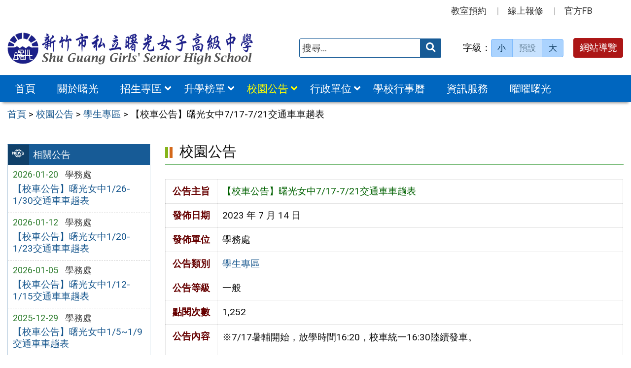

--- FILE ---
content_type: text/html; charset=UTF-8
request_url: https://www.sggs.hc.edu.tw/news/%E3%80%90%E6%A0%A1%E8%BB%8A%E5%85%AC%E5%91%8A%E3%80%91%E6%9B%99%E5%85%89%E5%A5%B3%E4%B8%AD7-17-7-21%E4%BA%A4%E9%80%9A%E8%BB%8A%E8%BB%8A%E8%B6%9F%E8%A1%A8/
body_size: 10030
content:
<!DOCTYPE html>
<html lang="zh-TW">
<head>
    <meta charset="UTF-8">
    <meta name='viewport' content='width=device-width, initial-scale=1, maximum-scale=3, user-scalable=yes' />
		<title>【校車公告】曙光女中7/17-7/21交通車車趟表 | 新竹市私立曙光女子高級中學</title>
    <link href="https://www.sggs.hc.edu.tw/wp-content/themes/sggs/images/logo/favicon.ico" rel="shortcut icon">
    <!--[if lt IE 9]>
    <script src="https://www.sggs.hc.edu.tw/wp-content/themes/sggs/js/html5shiv.min.js"></script>
    <![endif]-->

<meta name='robots' content='max-image-preview:large' />
<link rel='stylesheet' id='classic-theme-styles-css' href='https://www.sggs.hc.edu.tw/wp-includes/css/classic-themes.min.css?ver=1' type='text/css' media='all' />
<style id='global-styles-inline-css' type='text/css'>
body{--wp--preset--color--black: #000000;--wp--preset--color--cyan-bluish-gray: #abb8c3;--wp--preset--color--white: #ffffff;--wp--preset--color--pale-pink: #f78da7;--wp--preset--color--vivid-red: #cf2e2e;--wp--preset--color--luminous-vivid-orange: #ff6900;--wp--preset--color--luminous-vivid-amber: #fcb900;--wp--preset--color--light-green-cyan: #7bdcb5;--wp--preset--color--vivid-green-cyan: #00d084;--wp--preset--color--pale-cyan-blue: #8ed1fc;--wp--preset--color--vivid-cyan-blue: #0693e3;--wp--preset--color--vivid-purple: #9b51e0;--wp--preset--gradient--vivid-cyan-blue-to-vivid-purple: linear-gradient(135deg,rgba(6,147,227,1) 0%,rgb(155,81,224) 100%);--wp--preset--gradient--light-green-cyan-to-vivid-green-cyan: linear-gradient(135deg,rgb(122,220,180) 0%,rgb(0,208,130) 100%);--wp--preset--gradient--luminous-vivid-amber-to-luminous-vivid-orange: linear-gradient(135deg,rgba(252,185,0,1) 0%,rgba(255,105,0,1) 100%);--wp--preset--gradient--luminous-vivid-orange-to-vivid-red: linear-gradient(135deg,rgba(255,105,0,1) 0%,rgb(207,46,46) 100%);--wp--preset--gradient--very-light-gray-to-cyan-bluish-gray: linear-gradient(135deg,rgb(238,238,238) 0%,rgb(169,184,195) 100%);--wp--preset--gradient--cool-to-warm-spectrum: linear-gradient(135deg,rgb(74,234,220) 0%,rgb(151,120,209) 20%,rgb(207,42,186) 40%,rgb(238,44,130) 60%,rgb(251,105,98) 80%,rgb(254,248,76) 100%);--wp--preset--gradient--blush-light-purple: linear-gradient(135deg,rgb(255,206,236) 0%,rgb(152,150,240) 100%);--wp--preset--gradient--blush-bordeaux: linear-gradient(135deg,rgb(254,205,165) 0%,rgb(254,45,45) 50%,rgb(107,0,62) 100%);--wp--preset--gradient--luminous-dusk: linear-gradient(135deg,rgb(255,203,112) 0%,rgb(199,81,192) 50%,rgb(65,88,208) 100%);--wp--preset--gradient--pale-ocean: linear-gradient(135deg,rgb(255,245,203) 0%,rgb(182,227,212) 50%,rgb(51,167,181) 100%);--wp--preset--gradient--electric-grass: linear-gradient(135deg,rgb(202,248,128) 0%,rgb(113,206,126) 100%);--wp--preset--gradient--midnight: linear-gradient(135deg,rgb(2,3,129) 0%,rgb(40,116,252) 100%);--wp--preset--duotone--dark-grayscale: url('#wp-duotone-dark-grayscale');--wp--preset--duotone--grayscale: url('#wp-duotone-grayscale');--wp--preset--duotone--purple-yellow: url('#wp-duotone-purple-yellow');--wp--preset--duotone--blue-red: url('#wp-duotone-blue-red');--wp--preset--duotone--midnight: url('#wp-duotone-midnight');--wp--preset--duotone--magenta-yellow: url('#wp-duotone-magenta-yellow');--wp--preset--duotone--purple-green: url('#wp-duotone-purple-green');--wp--preset--duotone--blue-orange: url('#wp-duotone-blue-orange');--wp--preset--font-size--small: 13px;--wp--preset--font-size--medium: 20px;--wp--preset--font-size--large: 36px;--wp--preset--font-size--x-large: 42px;--wp--preset--spacing--20: 0.44rem;--wp--preset--spacing--30: 0.67rem;--wp--preset--spacing--40: 1rem;--wp--preset--spacing--50: 1.5rem;--wp--preset--spacing--60: 2.25rem;--wp--preset--spacing--70: 3.38rem;--wp--preset--spacing--80: 5.06rem;}:where(.is-layout-flex){gap: 0.5em;}body .is-layout-flow > .alignleft{float: left;margin-inline-start: 0;margin-inline-end: 2em;}body .is-layout-flow > .alignright{float: right;margin-inline-start: 2em;margin-inline-end: 0;}body .is-layout-flow > .aligncenter{margin-left: auto !important;margin-right: auto !important;}body .is-layout-constrained > .alignleft{float: left;margin-inline-start: 0;margin-inline-end: 2em;}body .is-layout-constrained > .alignright{float: right;margin-inline-start: 2em;margin-inline-end: 0;}body .is-layout-constrained > .aligncenter{margin-left: auto !important;margin-right: auto !important;}body .is-layout-constrained > :where(:not(.alignleft):not(.alignright):not(.alignfull)){max-width: var(--wp--style--global--content-size);margin-left: auto !important;margin-right: auto !important;}body .is-layout-constrained > .alignwide{max-width: var(--wp--style--global--wide-size);}body .is-layout-flex{display: flex;}body .is-layout-flex{flex-wrap: wrap;align-items: center;}body .is-layout-flex > *{margin: 0;}:where(.wp-block-columns.is-layout-flex){gap: 2em;}.has-black-color{color: var(--wp--preset--color--black) !important;}.has-cyan-bluish-gray-color{color: var(--wp--preset--color--cyan-bluish-gray) !important;}.has-white-color{color: var(--wp--preset--color--white) !important;}.has-pale-pink-color{color: var(--wp--preset--color--pale-pink) !important;}.has-vivid-red-color{color: var(--wp--preset--color--vivid-red) !important;}.has-luminous-vivid-orange-color{color: var(--wp--preset--color--luminous-vivid-orange) !important;}.has-luminous-vivid-amber-color{color: var(--wp--preset--color--luminous-vivid-amber) !important;}.has-light-green-cyan-color{color: var(--wp--preset--color--light-green-cyan) !important;}.has-vivid-green-cyan-color{color: var(--wp--preset--color--vivid-green-cyan) !important;}.has-pale-cyan-blue-color{color: var(--wp--preset--color--pale-cyan-blue) !important;}.has-vivid-cyan-blue-color{color: var(--wp--preset--color--vivid-cyan-blue) !important;}.has-vivid-purple-color{color: var(--wp--preset--color--vivid-purple) !important;}.has-black-background-color{background-color: var(--wp--preset--color--black) !important;}.has-cyan-bluish-gray-background-color{background-color: var(--wp--preset--color--cyan-bluish-gray) !important;}.has-white-background-color{background-color: var(--wp--preset--color--white) !important;}.has-pale-pink-background-color{background-color: var(--wp--preset--color--pale-pink) !important;}.has-vivid-red-background-color{background-color: var(--wp--preset--color--vivid-red) !important;}.has-luminous-vivid-orange-background-color{background-color: var(--wp--preset--color--luminous-vivid-orange) !important;}.has-luminous-vivid-amber-background-color{background-color: var(--wp--preset--color--luminous-vivid-amber) !important;}.has-light-green-cyan-background-color{background-color: var(--wp--preset--color--light-green-cyan) !important;}.has-vivid-green-cyan-background-color{background-color: var(--wp--preset--color--vivid-green-cyan) !important;}.has-pale-cyan-blue-background-color{background-color: var(--wp--preset--color--pale-cyan-blue) !important;}.has-vivid-cyan-blue-background-color{background-color: var(--wp--preset--color--vivid-cyan-blue) !important;}.has-vivid-purple-background-color{background-color: var(--wp--preset--color--vivid-purple) !important;}.has-black-border-color{border-color: var(--wp--preset--color--black) !important;}.has-cyan-bluish-gray-border-color{border-color: var(--wp--preset--color--cyan-bluish-gray) !important;}.has-white-border-color{border-color: var(--wp--preset--color--white) !important;}.has-pale-pink-border-color{border-color: var(--wp--preset--color--pale-pink) !important;}.has-vivid-red-border-color{border-color: var(--wp--preset--color--vivid-red) !important;}.has-luminous-vivid-orange-border-color{border-color: var(--wp--preset--color--luminous-vivid-orange) !important;}.has-luminous-vivid-amber-border-color{border-color: var(--wp--preset--color--luminous-vivid-amber) !important;}.has-light-green-cyan-border-color{border-color: var(--wp--preset--color--light-green-cyan) !important;}.has-vivid-green-cyan-border-color{border-color: var(--wp--preset--color--vivid-green-cyan) !important;}.has-pale-cyan-blue-border-color{border-color: var(--wp--preset--color--pale-cyan-blue) !important;}.has-vivid-cyan-blue-border-color{border-color: var(--wp--preset--color--vivid-cyan-blue) !important;}.has-vivid-purple-border-color{border-color: var(--wp--preset--color--vivid-purple) !important;}.has-vivid-cyan-blue-to-vivid-purple-gradient-background{background: var(--wp--preset--gradient--vivid-cyan-blue-to-vivid-purple) !important;}.has-light-green-cyan-to-vivid-green-cyan-gradient-background{background: var(--wp--preset--gradient--light-green-cyan-to-vivid-green-cyan) !important;}.has-luminous-vivid-amber-to-luminous-vivid-orange-gradient-background{background: var(--wp--preset--gradient--luminous-vivid-amber-to-luminous-vivid-orange) !important;}.has-luminous-vivid-orange-to-vivid-red-gradient-background{background: var(--wp--preset--gradient--luminous-vivid-orange-to-vivid-red) !important;}.has-very-light-gray-to-cyan-bluish-gray-gradient-background{background: var(--wp--preset--gradient--very-light-gray-to-cyan-bluish-gray) !important;}.has-cool-to-warm-spectrum-gradient-background{background: var(--wp--preset--gradient--cool-to-warm-spectrum) !important;}.has-blush-light-purple-gradient-background{background: var(--wp--preset--gradient--blush-light-purple) !important;}.has-blush-bordeaux-gradient-background{background: var(--wp--preset--gradient--blush-bordeaux) !important;}.has-luminous-dusk-gradient-background{background: var(--wp--preset--gradient--luminous-dusk) !important;}.has-pale-ocean-gradient-background{background: var(--wp--preset--gradient--pale-ocean) !important;}.has-electric-grass-gradient-background{background: var(--wp--preset--gradient--electric-grass) !important;}.has-midnight-gradient-background{background: var(--wp--preset--gradient--midnight) !important;}.has-small-font-size{font-size: var(--wp--preset--font-size--small) !important;}.has-medium-font-size{font-size: var(--wp--preset--font-size--medium) !important;}.has-large-font-size{font-size: var(--wp--preset--font-size--large) !important;}.has-x-large-font-size{font-size: var(--wp--preset--font-size--x-large) !important;}
.wp-block-navigation a:where(:not(.wp-element-button)){color: inherit;}
:where(.wp-block-columns.is-layout-flex){gap: 2em;}
.wp-block-pullquote{font-size: 1.5em;line-height: 1.6;}
</style>
<link rel='stylesheet' id='counter-css' href='https://www.sggs.hc.edu.tw/wp-content/plugins/online-counter/counter.css?ver=6.1.9' type='text/css' media='all' />
<link rel='stylesheet' id='fpfilter-css' href='https://www.sggs.hc.edu.tw/wp-content/plugins/online-related-news/inc/news_filter.css?ver=6.1.9' type='text/css' media='all' />
<link rel='stylesheet' id='orfrontcss-css' href='https://www.sggs.hc.edu.tw/wp-content/plugins/online-repair2/css/repair_front.css?ver=6.1.9' type='text/css' media='all' />
<link rel='stylesheet' id='if-menu-site-css-css' href='https://www.sggs.hc.edu.tw/wp-content/plugins/if-menu/assets/if-menu-site.css?ver=6.1.9' type='text/css' media='all' />
<link rel='stylesheet' id='google-roboto-css' href='https://fonts.googleapis.com/css2?family=Roboto&#038;display=swap&#038;ver=6.1.9' type='text/css' media='all' />
<link rel='stylesheet' id='boostrip-css' href='https://www.sggs.hc.edu.tw/wp-content/themes/sggs/css/boostrap/bootstrap.css?ver=3.3.7' type='text/css' media='all' />
<link rel='stylesheet' id='fa5css-css' href='https://www.sggs.hc.edu.tw/wp-content/themes/sggs/css/FA5/css/all.min.css?ver=5.11.2' type='text/css' media='all' />
<link rel='stylesheet' id='prismcss-css' href='https://www.sggs.hc.edu.tw/wp-content/themes/sggs/js/prism/prism-okaidia.css?ver=1.14.0' type='text/css' media='all' />
<link rel='stylesheet' id='nav-css' href='https://www.sggs.hc.edu.tw/wp-content/themes/sggs/css/nav.css?ver=1.0' type='text/css' media='all' />
<link rel='stylesheet' id='mmenucss-css' href='https://www.sggs.hc.edu.tw/wp-content/themes/sggs/js/menu/jquery.mmenu.all.css?ver=7.0.3' type='text/css' media='all' />
<link rel='stylesheet' id='stacktblcss-css' href='https://www.sggs.hc.edu.tw/wp-content/themes/sggs/js/stacktable/stacktable.css?ver=1.0.0' type='text/css' media='all' />
<link rel='stylesheet' id='fancyboxcss-css' href='https://www.sggs.hc.edu.tw/wp-content/themes/sggs/js/fancybox/jquery.fancybox.min.css?ver=3.2.10' type='text/css' media='all' />
<link rel='stylesheet' id='acctabs_css-css' href='https://www.sggs.hc.edu.tw/wp-content/themes/sggs/js/tabs/jquery-accessible-tabs.css?ver=1.1' type='text/css' media='all' />
<link rel='stylesheet' id='accAccordion_css-css' href='https://www.sggs.hc.edu.tw/wp-content/themes/sggs/js/accordion/jquery.accAccordion.css?ver=1.1' type='text/css' media='all' />
<link rel='stylesheet' id='newsticker-css' href='https://www.sggs.hc.edu.tw/wp-content/themes/sggs/js/ticker/breaking-news-ticker.css?ver=1.1' type='text/css' media='all' />
<link rel='stylesheet' id='animate-css' href='https://www.sggs.hc.edu.tw/wp-content/themes/sggs/js/pagination/animate.css?ver=1.9.0' type='text/css' media='all' />
<link rel='stylesheet' id='slick-css' href='https://www.sggs.hc.edu.tw/wp-content/themes/sggs/js/slick/slick.css?ver=1.9.0' type='text/css' media='all' />
<link rel='stylesheet' id='customcss-css' href='https://www.sggs.hc.edu.tw/wp-content/themes/sggs/css/custom.css?ver=1.0' type='text/css' media='all' />
<link rel='stylesheet' id='main-css' href='https://www.sggs.hc.edu.tw/wp-content/themes/sggs/style.css?ver=1.0' type='text/css' media='all' />
<link rel='stylesheet' id='options-css' href='https://www.sggs.hc.edu.tw/wp-content/themes/sggs/template_option/option.css?ver=1.0' type='text/css' media='all' />
<link rel='stylesheet' id='nv_rwd-css' href='https://www.sggs.hc.edu.tw/wp-content/themes/sggs/css/rwd.css?ver=1.0' type='text/css' media='all' />
<!--n2css--><!--n2js--><script type='text/javascript' src='https://www.sggs.hc.edu.tw/wp-includes/js/jquery/jquery.min.js?ver=3.6.1' id='jquery-core-js'></script>
<script type='text/javascript' src='https://www.sggs.hc.edu.tw/wp-includes/js/jquery/jquery-migrate.min.js?ver=3.3.2' id='jquery-migrate-js'></script>
<script type='text/javascript' id='ajax-login-script-js-extra'>
/* <![CDATA[ */
var ajax_login_object = {"ajaxurl":"https:\/\/www.sggs.hc.edu.tw\/wp-admin\/admin-ajax.php","redirecturl":"https:\/\/www.sggs.hc.edu.tw","loadingmessage":"\u9a57\u8b49\u767b\u5165\u8cc7\u8a0a\u4e2d\uff0c\u8acb\u7a0d\u5019 ..."};
/* ]]> */
</script>
<script type='text/javascript' src='https://www.sggs.hc.edu.tw/wp-content/themes/sggs/js/ajax-login-script.js?ver=6.1.9' id='ajax-login-script-js'></script>
<script type='text/javascript' src='https://www.sggs.hc.edu.tw/wp-content/plugins/online-related-news/inc/news_filter.js?ver=6.1.9' id='fpfilter-js'></script>
<script type='text/javascript' src='https://www.sggs.hc.edu.tw/wp-content/plugins/online-related-news/inc/fancyTable.min.js?ver=6.1.9' id='ftable-js'></script>
<script type='text/javascript' src='https://www.sggs.hc.edu.tw/wp-content/plugins/online-repair2/js/repair_front.js?ver=6.1.9' id='orfrontjs-js'></script>
<script type='text/javascript' src='https://www.sggs.hc.edu.tw/wp-content/themes/sggs/js/form/jquery.validate.min.js?ver=6.1.9' id='validate1-js'></script>
<script type='text/javascript' src='https://www.sggs.hc.edu.tw/wp-content/themes/sggs/js/form/additional-methods.min.js?ver=6.1.9' id='validate3-js'></script>
<script type='text/javascript' src='https://www.sggs.hc.edu.tw/wp-content/themes/sggs/js/form/localization/messages_zh_TW.min.js?ver=6.1.9' id='validate2-js'></script>
<script type='text/javascript' src='https://www.sggs.hc.edu.tw/wp-content/themes/sggs/js/form_validate.js?ver=6.1.9' id='validate4-js'></script>
<script type='text/javascript' src='https://www.sggs.hc.edu.tw/wp-content/themes/sggs/js/prism/prism.js?ver=6.1.9' id='prism-js'></script>
<script type='text/javascript' src='https://www.sggs.hc.edu.tw/wp-content/themes/sggs/js/menu/jquery.mmenu.all.js?ver=6.1.9' id='mmenu-js'></script>
<script type='text/javascript' src='https://www.sggs.hc.edu.tw/wp-content/themes/sggs/js/scrollfix/scrollfix.js?ver=6.1.9' id='scrollfix-js'></script>
<script type='text/javascript' src='https://www.sggs.hc.edu.tw/wp-content/themes/sggs/js/freezetable/freeze-table.min.js?ver=6.1.9' id='fzetable-js'></script>
<script type='text/javascript' src='https://www.sggs.hc.edu.tw/wp-content/themes/sggs/js/stacktable/stacktable.js?ver=6.1.9' id='stacktbl-js'></script>
<script type='text/javascript' src='https://www.sggs.hc.edu.tw/wp-content/themes/sggs/js/jquery.matchHeight-min.js?ver=6.1.9' id='equalheight-js'></script>
<script type='text/javascript' src='https://www.sggs.hc.edu.tw/wp-content/themes/sggs/js/eqh/jquery.magic-height.min.js?ver=6.1.9' id='eqh-js'></script>
<script type='text/javascript' src='https://www.sggs.hc.edu.tw/wp-content/themes/sggs/js/fancybox/jquery.fancybox.min.js?ver=6.1.9' id='fancybox-js'></script>
<script type='text/javascript' src='https://www.sggs.hc.edu.tw/wp-content/themes/sggs/js/tabs/jquery-accessible-tabs.js?ver=6.1.9' id='acctabs-js'></script>
<script type='text/javascript' src='https://www.sggs.hc.edu.tw/wp-content/themes/sggs/js/accordion/jquery.accAccordion.min.js?ver=6.1.9' id='accAccordion-js'></script>
<script type='text/javascript' src='https://www.sggs.hc.edu.tw/wp-content/themes/sggs/js/store.min.js?ver=6.1.9' id='store-js'></script>
<script type='text/javascript' src='https://www.sggs.hc.edu.tw/wp-content/themes/sggs/js/rv-jquery-fontsize.js?ver=6.1.9' id='srjs-js'></script>
<script type='text/javascript' src='https://www.sggs.hc.edu.tw/wp-content/themes/sggs/js/jquery.popupoverlay.js?ver=6.1.9' id='modaljs-js'></script>
<script type='text/javascript' src='https://www.sggs.hc.edu.tw/wp-content/themes/sggs/js/ticker/breaking-news-ticker.min.js?ver=6.1.9' id='newsticker-js'></script>
<script type='text/javascript' src='https://www.sggs.hc.edu.tw/wp-content/themes/sggs/js/ticker/jquery.easy-ticker.min.js?ver=6.1.9' id='ticker-js'></script>
<script type='text/javascript' src='https://www.sggs.hc.edu.tw/wp-content/themes/sggs/js/pagination/jPages.min.js?ver=6.1.9' id='jpages-js'></script>
<script type='text/javascript' src='https://www.sggs.hc.edu.tw/wp-content/themes/sggs/js/pagination/Pagination.js?ver=6.1.9' id='jpages1-js'></script>
<script type='text/javascript' src='https://www.sggs.hc.edu.tw/wp-content/themes/sggs/js/slick/slick.min.js?ver=6.1.9' id='slickjs-js'></script>
<script type='text/javascript' id='customjs-js-extra'>
/* <![CDATA[ */
var custom_vars = {"site_url":"https:\/\/www.sggs.hc.edu.tw","template_url":"https:\/\/www.sggs.hc.edu.tw\/wp-content\/themes\/sggs"};
/* ]]> */
</script>
<script type='text/javascript' src='https://www.sggs.hc.edu.tw/wp-content/themes/sggs/js/all_function_init.js?ver=6.1.9' id='customjs-js'></script>
<link rel="https://api.w.org/" href="https://www.sggs.hc.edu.tw/wp-json/" /><link rel="alternate" type="application/json" href="https://www.sggs.hc.edu.tw/wp-json/wp/v2/posts/10917" /><link rel="EditURI" type="application/rsd+xml" title="RSD" href="https://www.sggs.hc.edu.tw/xmlrpc.php?rsd" />
<link rel="wlwmanifest" type="application/wlwmanifest+xml" href="https://www.sggs.hc.edu.tw/wp-includes/wlwmanifest.xml" />
<link rel="canonical" href="https://www.sggs.hc.edu.tw/news/%e3%80%90%e6%a0%a1%e8%bb%8a%e5%85%ac%e5%91%8a%e3%80%91%e6%9b%99%e5%85%89%e5%a5%b3%e4%b8%ad7-17-7-21%e4%ba%a4%e9%80%9a%e8%bb%8a%e8%bb%8a%e8%b6%9f%e8%a1%a8/" />
<link rel="alternate" type="application/json+oembed" href="https://www.sggs.hc.edu.tw/wp-json/oembed/1.0/embed?url=https%3A%2F%2Fwww.sggs.hc.edu.tw%2Fnews%2F%25e3%2580%2590%25e6%25a0%25a1%25e8%25bb%258a%25e5%2585%25ac%25e5%2591%258a%25e3%2580%2591%25e6%259b%2599%25e5%2585%2589%25e5%25a5%25b3%25e4%25b8%25ad7-17-7-21%25e4%25ba%25a4%25e9%2580%259a%25e8%25bb%258a%25e8%25bb%258a%25e8%25b6%259f%25e8%25a1%25a8%2F" />
<link rel="alternate" type="text/xml+oembed" href="https://www.sggs.hc.edu.tw/wp-json/oembed/1.0/embed?url=https%3A%2F%2Fwww.sggs.hc.edu.tw%2Fnews%2F%25e3%2580%2590%25e6%25a0%25a1%25e8%25bb%258a%25e5%2585%25ac%25e5%2591%258a%25e3%2580%2591%25e6%259b%2599%25e5%2585%2589%25e5%25a5%25b3%25e4%25b8%25ad7-17-7-21%25e4%25ba%25a4%25e9%2580%259a%25e8%25bb%258a%25e8%25bb%258a%25e8%25b6%259f%25e8%25a1%25a8%2F&#038;format=xml" />
<style type="text/css">
		/* Extra styles to allow keyboard accessibility of dropdown menus */
		div:not(#wpadminbar) [role="navigation"] ul ul {
			display: block !important;
			margin-left:-9999px !important;
		}

		div:not(#wpadminbar) [role="navigation"] ul li.ccadm-hover > ul,
		div:not(#wpadminbar) [role="navigation"] ul a:focus+ul {
			margin-left:0 !important;
			left: 0;
		}

		div:not(#wpadminbar) [role="navigation"] ul ul li.ccadm-hover > ul,
		div:not(#wpadminbar) [role="navigation"] ul ul a:focus+ul {
			left: 100%;
			top: 0;
		}
	</style><link rel="icon" href="https://www.sggs.hc.edu.tw/wp-content/uploads/logo_fav-1-150x150.png" sizes="32x32" />
<link rel="icon" href="https://www.sggs.hc.edu.tw/wp-content/uploads/logo_fav-1.png" sizes="192x192" />
<link rel="apple-touch-icon" href="https://www.sggs.hc.edu.tw/wp-content/uploads/logo_fav-1.png" />
<meta name="msapplication-TileImage" content="https://www.sggs.hc.edu.tw/wp-content/uploads/logo_fav-1.png" />

</head>

<body class="post-template-default single single-post postid-10917 single-format-standard">

<div id="site-wrap" class="c2L">
    <a href="#main-content" class="sr-only screen-reader-text" title="跳至主要內容區" tabindex="1">跳至主要內容區</a>
    <header class="site-header" role="banner">
        <a href="#top" id="sr-top" class="sr-text" title="頂部區域" accesskey="T">:::</a>
        <div id="top">
            <div class="top_menu_wrap right">
                <div class="container">
                    <div class="top_menu_box layout-padding">
						<nav id="top_menu" role="navigation" aria-label="頂部功能表">
<div class="menu-top-menu-container"><ul id="menu-top-menu" class="menu"><li id="menu-item-9194" class="menu-item menu-item-type-custom menu-item-object-custom menu-item-9194"><a title="另開新視窗" target="_blank" rel="noopener" href="https://classtable.sggs.hc.edu.tw/CSV3_WEB/permain_act.asp">教室預約</a></li>
<li id="menu-item-9195" class="menu-item menu-item-type-post_type_archive menu-item-object-repair menu-item-9195"><a href="https://www.sggs.hc.edu.tw/repair/">線上報修</a></li>
<li id="menu-item-9977" class="menu-item menu-item-type-custom menu-item-object-custom menu-item-9977"><a target="_blank" rel="noopener" href="https://www.facebook.com/groups/595145525348232">官方FB</a></li>
</ul></div></nav>                    </div>
                </div>
            </div>

            <div class="banner_wrap">
                <div class="container">
                    <div class="banner_box layout-padding">
						<div class="banner_content">
						<div class="logo_box">
<h1 class="sitle_title"><a id="site-logo" href="https://www.sggs.hc.edu.tw" title="新竹市私立曙光女子高級中學" rel="home"><img class="img-responsive" src="https://www.sggs.hc.edu.tw/wp-content/uploads/sggs_logo-1.png" alt="新竹市私立曙光女子高級中學 Logo" /></a></h1></div>

<div class="banner_info_box">

	<form role="search" method="get" class="search-form default" action="https://www.sggs.hc.edu.tw/">
	<label for="s"><span class="display_none">搜尋：</span></label>
	<input type="search" class="search-field blue"
            placeholder="搜尋..."
            value="" name="s" id="s"
            title="搜尋關鍵字:" required />
			<button type="submit" class="search-submit cus_btn blue" title="送出關鍵字查詢" aria-label="送出關鍵字"><i class="fa fa-search" aria-hidden="true"></i><span class="display_none">送出</span></button>
</form>
	<div id="sr-change-font" style="display:inline-block;">
		<div class="font_color blue light"></div>
    </div>

	<a class="guide-link cus_btn red" href="https://www.sggs.hc.edu.tw/guide/">網站導覽</a></div>                        </div>
                    </div>
                </div>
            </div>
            <div class="main_menu_wrap">
                <div class="container">
                    <div class="main_menu_box layout-padding">
                        <a href="#main_menu" id="sr-menu" class="sr-text" title="主功能表" accesskey="M">:::</a>
						<nav id="main_menu" role="navigation" aria-label="主功能表">

<div class="menu-main-menu-container"><ul id="accMenu" class="menu"><li id="menu-item-8902" class="menu-item menu-item-type-custom menu-item-object-custom menu-item-home menu-item-8902"><a href="http://www.sggs.hc.edu.tw/">首頁</a></li>
<li id="menu-item-8903" class="menu-item menu-item-type-taxonomy menu-item-object-category menu-item-8903"><a href="https://www.sggs.hc.edu.tw/category/about/">關於曙光</a></li>
<li id="menu-item-9267" class="menu-item menu-item-type-custom menu-item-object-custom menu-item-has-children menu-item-9267"><a href="#">招生專區</a>
<ul class="sub-menu">
	<li id="menu-item-9268" class="menu-item menu-item-type-custom menu-item-object-custom menu-item-9268"><a title="另開新視窗" target="_blank" rel="noopener" href="https://sites.google.com/sggs.hc.edu.tw/applytosggs">高中部招生專區</a></li>
	<li id="menu-item-9269" class="menu-item menu-item-type-custom menu-item-object-custom menu-item-9269"><a title="另開新視窗" target="_blank" rel="noopener" href="https://sites.google.com/sggs.hc.edu.tw/meeting/%E9%A6%96%E9%A0%81">國中部招生專區</a></li>
</ul>
</li>
<li id="menu-item-9202" class="menu-item menu-item-type-taxonomy menu-item-object-category menu-item-has-children menu-item-9202"><a href="https://www.sggs.hc.edu.tw/category/honor/">升學榜單</a>
<ul class="sub-menu">
	<li id="menu-item-9204" class="menu-item menu-item-type-post_type menu-item-object-post menu-item-9204"><a href="https://www.sggs.hc.edu.tw/news/%e9%ab%98%e4%b8%ad%e9%83%a8%e6%a6%ae%e8%ad%bd%e6%a6%9c/">高中部</a></li>
	<li id="menu-item-9205" class="menu-item menu-item-type-post_type menu-item-object-post menu-item-9205"><a href="https://www.sggs.hc.edu.tw/honor/%e5%9c%8b%e4%b8%ad%e9%83%a8%e6%a6%ae%e8%ad%bd%e6%a6%9c/">國中部</a></li>
</ul>
</li>
<li id="menu-item-8918" class="menu-item menu-item-type-taxonomy menu-item-object-category current-post-ancestor current-menu-parent current-post-parent menu-item-has-children menu-item-8918"><a href="https://www.sggs.hc.edu.tw/category/news/">校園公告</a>
<ul class="sub-menu">
	<li id="menu-item-8925" class="menu-item menu-item-type-taxonomy menu-item-object-category menu-item-8925"><a href="https://www.sggs.hc.edu.tw/category/news/news1/">最新消息</a></li>
	<li id="menu-item-8919" class="menu-item menu-item-type-taxonomy menu-item-object-category menu-item-8919"><a href="https://www.sggs.hc.edu.tw/category/news/news2/">榮譽榜</a></li>
	<li id="menu-item-8920" class="menu-item menu-item-type-taxonomy menu-item-object-category current-post-ancestor current-menu-parent current-post-parent menu-item-8920"><a href="https://www.sggs.hc.edu.tw/category/news/news3/">學生專區</a></li>
	<li id="menu-item-8923" class="menu-item menu-item-type-taxonomy menu-item-object-category menu-item-8923"><a href="https://www.sggs.hc.edu.tw/category/news/news6/">升學訊息</a></li>
	<li id="menu-item-8922" class="menu-item menu-item-type-taxonomy menu-item-object-category menu-item-8922"><a href="https://www.sggs.hc.edu.tw/category/news/news5/">獎助學金</a></li>
	<li id="menu-item-8921" class="menu-item menu-item-type-taxonomy menu-item-object-category menu-item-8921"><a href="https://www.sggs.hc.edu.tw/category/news/news4/">教師專區</a></li>
</ul>
</li>
<li id="menu-item-8904" class="menu-item menu-item-type-taxonomy menu-item-object-category menu-item-has-children menu-item-8904"><a href="https://www.sggs.hc.edu.tw/category/office/">行政單位</a>
<ul class="sub-menu">
	<li id="menu-item-8905" class="menu-item menu-item-type-taxonomy menu-item-object-category menu-item-8905"><a href="https://www.sggs.hc.edu.tw/category/office/div_100/">校長室</a></li>
	<li id="menu-item-8906" class="menu-item menu-item-type-taxonomy menu-item-object-category menu-item-8906"><a href="https://www.sggs.hc.edu.tw/category/office/div_200/">教務處</a></li>
	<li id="menu-item-8907" class="menu-item menu-item-type-taxonomy menu-item-object-category menu-item-8907"><a href="https://www.sggs.hc.edu.tw/category/office/div_300/">學務處</a></li>
	<li id="menu-item-8908" class="menu-item menu-item-type-taxonomy menu-item-object-category menu-item-8908"><a href="https://www.sggs.hc.edu.tw/category/office/div_500/">輔導處</a></li>
	<li id="menu-item-8909" class="menu-item menu-item-type-taxonomy menu-item-object-category menu-item-8909"><a href="https://www.sggs.hc.edu.tw/category/office/div_600/">總務處</a></li>
	<li id="menu-item-8910" class="menu-item menu-item-type-taxonomy menu-item-object-category menu-item-8910"><a href="https://www.sggs.hc.edu.tw/category/office/div_700/">人事室</a></li>
	<li id="menu-item-8911" class="menu-item menu-item-type-taxonomy menu-item-object-category menu-item-8911"><a href="https://www.sggs.hc.edu.tw/category/office/div_750/">會計室</a></li>
	<li id="menu-item-8912" class="menu-item menu-item-type-taxonomy menu-item-object-category menu-item-8912"><a href="https://www.sggs.hc.edu.tw/category/office/div_215/">宗輔室</a></li>
	<li id="menu-item-8913" class="menu-item menu-item-type-taxonomy menu-item-object-category menu-item-8913"><a href="https://www.sggs.hc.edu.tw/category/office/div_200/section_206/">圖書室</a></li>
	<li id="menu-item-8914" class="menu-item menu-item-type-taxonomy menu-item-object-category menu-item-8914"><a href="https://www.sggs.hc.edu.tw/category/office/div_800/">國中部</a></li>
	<li id="menu-item-8915" class="menu-item menu-item-type-taxonomy menu-item-object-category menu-item-8915"><a href="https://www.sggs.hc.edu.tw/category/office/div_400/">生命教育中心</a></li>
</ul>
</li>
<li id="menu-item-9149" class="menu-item menu-item-type-post_type menu-item-object-page menu-item-9149"><a href="https://www.sggs.hc.edu.tw/calendar/">學校行事曆</a></li>
<li id="menu-item-9517" class="menu-item menu-item-type-taxonomy menu-item-object-category menu-item-9517"><a href="https://www.sggs.hc.edu.tw/category/s6501/">資訊服務</a></li>
<li id="menu-item-8936" class="menu-item menu-item-type-post_type menu-item-object-page menu-item-8936"><a href="https://www.sggs.hc.edu.tw/%e6%9b%9c%e6%9b%9c%e6%9b%99%e5%85%89/">曜曜曙光</a></li>
</ul></div></nav>

<noscript>
<p style="color:#FFFF00;text-align:center;">您的瀏覽器不支援 JavaScript 功能，若網頁無法顯示下拉子功能表，請開啟瀏覽器 JavaScript 狀態</p>
</noscript>

                    </div>
                </div>                    
            </div>
        </div>
    </header><div class="breadcrumb_wrap">
	<div class="container">	
        <div class="breadcrumb_box layout-padding">
            <div class="breadcrumbs">
                <span property="itemListElement" typeof="ListItem"><a property="item" typeof="WebPage" title="Go to 首頁." href="https://www.sggs.hc.edu.tw" class="home" ><span property="name">首頁</span></a><meta property="position" content="1"></span> &gt; <span property="itemListElement" typeof="ListItem"><a property="item" typeof="WebPage" title="回到 校園公告" href="https://www.sggs.hc.edu.tw/category/news/" class="taxonomy category" ><span property="name">校園公告</span></a><meta property="position" content="2"></span> &gt; <span property="itemListElement" typeof="ListItem"><a property="item" typeof="WebPage" title="回到 學生專區" href="https://www.sggs.hc.edu.tw/category/news/news3/" class="taxonomy category" ><span property="name">學生專區</span></a><meta property="position" content="3"></span> &gt; <span property="itemListElement" typeof="ListItem"><span property="name" class="post post-post current-item">【校車公告】曙光女中7/17-7/21交通車車趟表</span><meta property="url" content="https://www.sggs.hc.edu.tw/news/%e3%80%90%e6%a0%a1%e8%bb%8a%e5%85%ac%e5%91%8a%e3%80%91%e6%9b%99%e5%85%89%e5%a5%b3%e4%b8%ad7-17-7-21%e4%ba%a4%e9%80%9a%e8%bb%8a%e8%bb%8a%e8%b6%9f%e8%a1%a8/"><meta property="position" content="4"></span>            </div>
        </div>
	</div>
</div>
<div class="container">
    <main class="site-box news news3" role="main">

        <aside class="site-widget layout-padding left" role="complementary" aria-label="左側邊欄">
            <a href="#sidebar-left" id="sr-left" class="sr-text" title="左側區域" accesskey="L">:::</a>
            <div id="sidebar-left" class="sb_style01">
				<div class="sidebar_block news_list">
<div class="sidebar_title h3"><span class="title">相關公告</span></div><div class="sb_news_list">
<ul>
					<li>
				<div class="news_attr">
					<span class="news_date">2026-01-20</span>

										<span class="news_unit">學務處</span>
					
				</div>
				<p><a href="https://www.sggs.hc.edu.tw/news/%e3%80%90%e6%a0%a1%e8%bb%8a%e5%85%ac%e5%91%8a%e3%80%91%e6%9b%99%e5%85%89%e5%a5%b3%e4%b8%ad1-26-1-30%e4%ba%a4%e9%80%9a%e8%bb%8a%e8%bb%8a%e8%b6%9f%e8%a1%a8/">【校車公告】曙光女中1/26-1/30交通車車趟表</a></p>
			</li>
							<li>
				<div class="news_attr">
					<span class="news_date">2026-01-12</span>

										<span class="news_unit">學務處</span>
					
				</div>
				<p><a href="https://www.sggs.hc.edu.tw/news/%e3%80%90%e6%a0%a1%e8%bb%8a%e5%85%ac%e5%91%8a%e3%80%91%e6%9b%99%e5%85%89%e5%a5%b3%e4%b8%ad1-20-1-23%e4%ba%a4%e9%80%9a%e8%bb%8a%e8%bb%8a%e8%b6%9f%e8%a1%a8/">【校車公告】曙光女中1/20-1/23交通車車趟表</a></p>
			</li>
							<li>
				<div class="news_attr">
					<span class="news_date">2026-01-05</span>

										<span class="news_unit">學務處</span>
					
				</div>
				<p><a href="https://www.sggs.hc.edu.tw/news/%e3%80%90%e6%a0%a1%e8%bb%8a%e5%85%ac%e5%91%8a%e3%80%91%e6%9b%99%e5%85%89%e5%a5%b3%e4%b8%ad1-12-1-15%e4%ba%a4%e9%80%9a%e8%bb%8a%e8%bb%8a%e8%b6%9f%e8%a1%a8/">【校車公告】曙光女中1/12-1/15交通車車趟表</a></p>
			</li>
							<li>
				<div class="news_attr">
					<span class="news_date">2025-12-29</span>

										<span class="news_unit">學務處</span>
					
				</div>
				<p><a href="https://www.sggs.hc.edu.tw/news/%e3%80%90%e6%a0%a1%e8%bb%8a%e5%85%ac%e5%91%8a%e3%80%91%e6%9b%99%e5%85%89%e5%a5%b3%e4%b8%ad1-51-9%e4%ba%a4%e9%80%9a%e8%bb%8a%e8%bb%8a%e8%b6%9f%e8%a1%a8/">【校車公告】曙光女中1/5~1/9交通車車趟表</a></p>
			</li>
							<li>
				<div class="news_attr">
					<span class="news_date">2025-12-22</span>

										<span class="news_unit">學務處</span>
					
				</div>
				<p><a href="https://www.sggs.hc.edu.tw/news/%e3%80%90%e6%a0%a1%e8%bb%8a%e5%85%ac%e5%91%8a%e3%80%91%e6%9b%99%e5%85%89%e5%a5%b3%e4%b8%ad12-291-3%e4%ba%a4%e9%80%9a%e8%bb%8a%e8%bb%8a%e8%b6%9f%e8%a1%a8/">【校車公告】曙光女中12/29~1/3交通車車趟表</a></p>
			</li>
							<li>
				<div class="news_attr">
					<span class="news_date">2025-12-15</span>

										<span class="news_unit">學務處</span>
					
				</div>
				<p><a href="https://www.sggs.hc.edu.tw/news/%e3%80%90%e6%a0%a1%e8%bb%8a%e5%85%ac%e5%91%8a%e3%80%91%e6%9b%99%e5%85%89%e5%a5%b3%e4%b8%ad12-22-12-24%e4%ba%a4%e9%80%9a%e8%bb%8a%e8%bb%8a%e8%b6%9f%e8%a1%a8/">【校車公告】曙光女中12/22~12/24交通車車趟表</a></p>
			</li>
							<li>
				<div class="news_attr">
					<span class="news_date">2025-12-08</span>

										<span class="news_unit">學務處</span>
					
				</div>
				<p><a href="https://www.sggs.hc.edu.tw/news/%e3%80%90%e6%a0%a1%e8%bb%8a%e5%85%ac%e5%91%8a%e3%80%91%e6%9b%99%e5%85%89%e5%a5%b3%e4%b8%ad12-15-12-20%e4%ba%a4%e9%80%9a%e8%bb%8a%e8%bb%8a%e8%b6%9f%e8%a1%a8/">【校車公告】曙光女中12/15~12/20交通車車趟表</a></p>
			</li>
							<li>
				<div class="news_attr">
					<span class="news_date">2025-12-01</span>

										<span class="news_unit">學務處</span>
					
				</div>
				<p><a href="https://www.sggs.hc.edu.tw/news/%e3%80%90%e6%a0%a1%e8%bb%8a%e5%85%ac%e5%91%8a%e3%80%91%e6%9b%99%e5%85%89%e5%a5%b3%e4%b8%ad12-8-12-13%e4%ba%a4%e9%80%9a%e8%bb%8a%e8%bb%8a%e8%b6%9f%e8%a1%a8/">【校車公告】曙光女中12/8~12/13交通車車趟表</a></p>
			</li>
							<li>
				<div class="news_attr">
					<span class="news_date">2025-11-24</span>

										<span class="news_unit">學務處</span>
					
				</div>
				<p><a href="https://www.sggs.hc.edu.tw/news/%e3%80%90%e6%a0%a1%e8%bb%8a%e5%85%ac%e5%91%8a%e3%80%91%e6%9b%99%e5%85%89%e5%a5%b3%e4%b8%ad12-1-12-6%e4%ba%a4%e9%80%9a%e8%bb%8a%e8%bb%8a%e8%b6%9f%e8%a1%a8/">【校車公告】曙光女中12/1~12/6交通車車趟表</a></p>
			</li>
							<li>
				<div class="news_attr">
					<span class="news_date">2025-11-17</span>

										<span class="news_unit">學務處</span>
					
				</div>
				<p><a href="https://www.sggs.hc.edu.tw/news/%e3%80%90%e6%a0%a1%e8%bb%8a%e5%85%ac%e5%91%8a%e3%80%91%e6%9b%99%e5%85%89%e5%a5%b3%e4%b8%ad11-24-11-28%e4%ba%a4%e9%80%9a%e8%bb%8a%e8%bb%8a%e8%b6%9f%e8%a1%a8/">【校車公告】曙光女中11/24~11/28交通車車趟表</a></p>
			</li>
		</ul>
</div>
</div>
<div class="sidebar_block post_list news">
<div class="sidebar_title h3"><span class="title">依公告類別彙總</span></div>
<div class="sub_cat_box">
<ul class="news_tree ">
<li><a href="https://www.sggs.hc.edu.tw/category/news/news1/">最新消息 <em>( 3,115 )</em></a></li><li><a href="https://www.sggs.hc.edu.tw/category/news/news2/">榮譽榜 <em>( 164 )</em></a></li><li><a href="https://www.sggs.hc.edu.tw/category/news/news3/">學生專區 <em>( 3,125 )</em></a></li><li><a href="https://www.sggs.hc.edu.tw/category/news/news4/">教師專區 <em>( 1,130 )</em></a></li><li><a href="https://www.sggs.hc.edu.tw/category/news/news5/">獎助學金 <em>( 119 )</em></a></li><li><a href="https://www.sggs.hc.edu.tw/category/news/news6/">升學訊息 <em>( 528 )</em></a></li><li><a href="https://www.sggs.hc.edu.tw/category/news/news_7/">競賽資訊 <em>( 510 )</em></a></li><li><a href="https://www.sggs.hc.edu.tw/category/news/news_8/">師生研習及營隊資訊 <em>( 1,618 )</em></a></li></ul>
</div>
</div>

				            </div>
        </aside>

        <div class="site-content layout-padding">
            <a href="#main-content" id="sr-main" class="sr-text" title="主要顯示區" accesskey="C">:::</a>
            <div id="main-content">
				
<article>
    <h2 class="page_title default"><span class="title">校園公告</span></h2>
	
	<table class="single_news">
		<tbody class="post-10917">
            <tr class="news_title">
                <th class="newsth" scope="row">公告主旨</th>
                <td class="newstd">【校車公告】曙光女中7/17-7/21交通車車趟表</td>
            </tr>
            <tr class="news_date">
                <th class="newsth" scope="row">發佈日期</th>
                <td class="newstd">2023 年 7 月 14 日</td>
            </tr>

			
            <tr class="news_unit">
                <th class="newsth" scope="row">發佈單位</th>
                <td class="newstd">學務處</td>
            </tr>
			
			 

            <tr class="news_cat">
                <th class="newsth" scope="row">公告類別</th>
                <td class="newstd"><a href="https://www.sggs.hc.edu.tw/category/news/news3/">學生專區</a></td>
            </tr>

			
            <tr class="news_type">
                <th class="newsth" scope="row">公告等級</th>
                <td class="newstd">一般</td>
            </tr>

            <tr class="news_view">
                <th class="newsth" scope="row">點閱次數</th>
                <td class="newstd">
                    1,252                </td>
            </tr>

            <tr class="news_content">
                <th class="newsth" scope="row">公告內容</th>
                <td class="newstd"><div class="content"><p>※7/17暑輔開始，放學時間16:20，校車統一16:30陸續發車。</p>
</div></td>
            </tr>

            <tr>
                <th class="newsth" scope="row">相關附件</th>
                <td class="news_attach newstd"><ul class="file_list icon">
<li><a href="#f5fcd5c26600ccf8df854b89169c9af02" class="file_link f5fcd5c26600ccf8df854b89169c9af02_open" title="111-2發車時刻表(0717-0721).pdf&#10;(點擊後可在彈出的視窗中查看或開啟檔案)">111-2發車時刻表(0717-0721)</a>
<div id="f5fcd5c26600ccf8df854b89169c9af02" class="my_popup well">
<div class="modal_header">
<p class="modal_title h3">111-2發車時刻表(0717-0721)</p>
</div>
<div class="modal_content">
<ul class="modal_list">
<li class="thead"><span>檔案名稱</span><span>檔案大小</span><span>檔案格式</span><span>下載</span><li><span class="modal_name" data-title="檔案名稱">111-2發車時刻表(0717-0721).pdf</span><span class="modal_size" data-title="檔案大小">75.62 KB</span><span class="modal_ext" data-title="檔案格式"><img src="https://www.sggs.hc.edu.tw/wp-content/themes/sggs/images/icon/pdf.png" alt="PDF 檔案" title="pdf 檔案" /></span><span class="modal_download" data-title="下載"><a href="https://www.sggs.hc.edu.tw/wp-content/uploads/doc/funa0504/111-2發車時刻表(0717-0721).pdf" title="111-2發車時刻表(0717-0721).pdf&#10;(新視窗開啟檔案)" target="_blank">新視窗開啟檔案</a></span></li></ul>
</div>
<div class="modal_footer">
<button class="f5fcd5c26600ccf8df854b89169c9af02_close cus_btn red">關閉視窗</button>
</div></div>
<noscript><div class="nojs_modal"><div class="nojs_modal_content">
<ul class="nojs_modal_list">
<li><a href="https://www.sggs.hc.edu.tw/wp-content/uploads/doc/funa0504/111-2發車時刻表(0717-0721).pdf" title="111-2發車時刻表(0717-0721).pdf&#10;(新視窗開啟檔案)" target="_blank">111-2發車時刻表(0717-0721).pdf</a></li></ul></div></noscript></li>
</ul>
</td>
            </tr>



		</tbody>
    </table>

<div class="post_nav"><ul class="post_nav_list">
<li class="next_news right"><a href="https://www.sggs.hc.edu.tw/news/%e9%95%b7%e5%ba%9a%e5%a4%a7%e5%ad%b82023%e5%89%b5%e6%96%b0%e5%89%b5%e6%84%8f%e7%ab%b6%e8%b3%bd/" title="點擊查看公告內容"><span class="post_nav_date">【2023-07-14】</span>長庚大學2023創新創意競賽</a></li>
<li class="prev_news left"><a href="https://www.sggs.hc.edu.tw/news/%e5%9c%8b%e4%b8%80%e6%96%b0%e7%94%9f%e6%9a%91%e8%bc%947%e6%9c%8817%e6%97%a5%e5%88%b0%e6%a0%a1%e4%b8%8a%e8%aa%b2%e9%a0%88%e7%9f%a5/" title="點擊查看公告內容"><span class="post_nav_date">【2023-07-14】</span>國一新生暑輔7月17日到校上課須知</a></li>
</ul></div>
</article>
            </div>             
        </div>

    </main>
</div>
<footer class="site-footer" role="contentinfo">
    <a href="#site-footer" id="sr-footer" class="sr-text" title="底部區域" accesskey="B">:::</a>
    <div id="site-footer" class="footer_wrap">
        <div class="container">
			<div class="footer_box layout-padding">
                <div class="footer_menu_wrap">
                    <nav id="footer_menu" role="navigation" aria-label="底部功能表">
                    <div class="menu-footer-menu-container"><ul id="menu-footer-menu" class="menu"><li id="menu-item-9107" class="menu-item menu-item-type-post_type menu-item-object-post menu-item-9107"><a href="https://www.sggs.hc.edu.tw/privacy/%e9%9a%b1%e7%a7%81%e6%ac%8a%e6%94%bf%e7%ad%96/">隱私權政策</a></li>
<li id="menu-item-9108" class="menu-item menu-item-type-post_type menu-item-object-post menu-item-9108"><a href="https://www.sggs.hc.edu.tw/privacy/%e8%91%97%e4%bd%9c%e6%ac%8a%e8%81%b2%e6%98%8e/">著作權聲明</a></li>
<li id="menu-item-9106" class="menu-item menu-item-type-post_type menu-item-object-post menu-item-9106"><a href="https://www.sggs.hc.edu.tw/privacy/%e6%9c%ac%e7%ab%99%e4%bd%bf%e7%94%a8%e6%ad%a3%e9%ab%94%e5%ad%97/">本站使用正體字</a></li>
<li><a href="https://www.sggs.hc.edu.tw/wp-login.php">登入</a></li></ul></div>                    </nav>
                </div>
    
                <div class="footer_content">
                    <div class="footer_qrcode">

                                            <img class="img-responsive" src="https://www.sggs.hc.edu.tw/wp-content/uploads/sggs_qrcode.png" alt="新竹市私立曙光女子高級中學 QR-Code" />

                    </div>
    
                    <div class="footer_info">

                        <ul class="footer_list">
<li><strong>新竹市私立曙光女子高級中學</strong> Shu Guang Girls&#8217; High School</li>
<li>代表號：03-5325709</li>
<li>學校地址：300024 新竹市東區北大路 61 號</li>
</ul>
    
                        <div class="copyright">
                            版權所有 © 2019 - 2026<a class="footer_site" href="https://www.sggs.hc.edu.tw">&nbsp;&nbsp;新竹市私立曙光女子高級中學</a> <span class="powerby">&nbsp;&nbsp;&nbsp;|&nbsp;&nbsp;&nbsp;Powered by&nbsp;&nbsp;<a href="http://www.hischool.com.tw" title="亮怡資訊 (新視窗開啟)" target="_blank">NetView</a></span>                        </div>

                    </div>
    
                    <div class="footer_badge">
    
                        
                    </div>
                </div>
			</div>
        </div>                
    </div>
</footer>


<style>
body {
	margin: auto;
	width: 1350px;
	box-shadow: 1px 1px 10px 1px rgba(127,127,127,.3);
}

.site-footer {
	background: inherit;
	background: rgba(127,127,127,.05);
	color: #333;
}

#footer_menu ul li:before {
	color: rgba(127,127,127,.5);
}

#footer_menu ul li a {
	color: #175B96;
}

#footer_menu ul li a:hover {
	background: #AC1616;
	color: #FFF;
	outline: 0 !important;
}

/*** 版權說明 ***/
.copyright,
.copyright a,
.copyright span {
	color: #333;
}

.copyright a:hover {
	color: #AC1616;
	background-color: inherit;
}

@media only screen and (max-width:1320px) {
	body {
		width: 100%;
		box-shadow: none;
	}
}
</style>



</div><!-- /#site_wrap -->

<a href="#site-wrap" class="gotop" title="移至網頁開頭"><i class="fa fa-angle-up" aria-hidden="true"></i><span class="display_none">Top</span></a>

<div id="teacher_login" class="my_popup well">	<!-- class 必需包含 my_popup well，所有的按鈕都必需是 ID_open 或 ID_close -->
	<div class="modal_header">
		<h3 class="modal_title">教師登入</h3>
	</div>
	<div class="modal_content">
        <form id="login" action="login" method="post" class="popup_login">
            <p class="status"></p>
            <ul class="std_form">
                <li class="form-row">
                    <div class="label_box"><label for="username">帳號：</label></div>
                    <div class="input_box"><input id="username" type="text" name="username" value="" title="請輸入帳號或 e-mail" placeholder="請輸入帳號或 e-mail" required="required"></div>
                </li>
                <li class="form-row">
                    <div class="label_box"><label for="password">密碼：</label></div>
                    <div class="input_box"><input id="password" type="password" name="password" value="" title="請輸入密碼" autocomplete="off" required="required"></div>
                </li>

                <li class="action form-row">
                    <div class="submit_box">
						<input class="cus_btn green" type="submit" value="登入" title="送出登入資訊" name="submit">
					</div>
                </li>
            </ul>
			<input type="hidden" id="security" name="security" value="0e83ce5531" /><input type="hidden" name="_wp_http_referer" value="/news/%E3%80%90%E6%A0%A1%E8%BB%8A%E5%85%AC%E5%91%8A%E3%80%91%E6%9B%99%E5%85%89%E5%A5%B3%E4%B8%AD7-17-7-21%E4%BA%A4%E9%80%9A%E8%BB%8A%E8%BB%8A%E8%B6%9F%E8%A1%A8/" />        </form>
	</div>
	<div class="modal_footer">
		<button class="cus_btn red teacher_login_close">關閉視窗</button>
	</div>
</div>
<!-- 手機功能表 -->
<div id="mobile_wrap">
	<div class="mobile_box">
		<div class="icon_box">
	        <button id="mobile_icon" type="button">
				<i class="fas fa-bars"></i>
				<span class="display_none">選單</span>
	        </button>
		</div>
        <div class="mobile_logo">
            <img class="img-responsive" src="https://www.sggs.hc.edu.tw/wp-content/uploads/sggs_logo-1.png" alt="新竹市私立曙光女子高級中學" />        </div>
	</div>
</div>

<nav id="mobile-menu">
    <ul>
	<li class="menu-item menu-item-type-custom menu-item-object-custom menu-item-home menu-item-8902"><a href="http://www.sggs.hc.edu.tw/">首頁</a></li>
<li class="menu-item menu-item-type-taxonomy menu-item-object-category menu-item-8903"><a href="https://www.sggs.hc.edu.tw/category/about/">關於曙光</a></li>
<li class="menu-item menu-item-type-custom menu-item-object-custom menu-item-has-children menu-item-9267"><a href="#">招生專區</a>
<ul class="sub-menu">
	<li class="menu-item menu-item-type-custom menu-item-object-custom menu-item-9268"><a title="另開新視窗" target="_blank" rel="noopener" href="https://sites.google.com/sggs.hc.edu.tw/applytosggs">高中部招生專區</a></li>
	<li class="menu-item menu-item-type-custom menu-item-object-custom menu-item-9269"><a title="另開新視窗" target="_blank" rel="noopener" href="https://sites.google.com/sggs.hc.edu.tw/meeting/%E9%A6%96%E9%A0%81">國中部招生專區</a></li>
</ul>
</li>
<li class="menu-item menu-item-type-taxonomy menu-item-object-category menu-item-has-children menu-item-9202"><a href="https://www.sggs.hc.edu.tw/category/honor/">升學榜單</a>
<ul class="sub-menu">
	<li class="menu-item menu-item-type-post_type menu-item-object-post menu-item-9204"><a href="https://www.sggs.hc.edu.tw/news/%e9%ab%98%e4%b8%ad%e9%83%a8%e6%a6%ae%e8%ad%bd%e6%a6%9c/">高中部</a></li>
	<li class="menu-item menu-item-type-post_type menu-item-object-post menu-item-9205"><a href="https://www.sggs.hc.edu.tw/honor/%e5%9c%8b%e4%b8%ad%e9%83%a8%e6%a6%ae%e8%ad%bd%e6%a6%9c/">國中部</a></li>
</ul>
</li>
<li class="menu-item menu-item-type-taxonomy menu-item-object-category current-post-ancestor current-menu-parent current-post-parent menu-item-has-children menu-item-8918"><a href="https://www.sggs.hc.edu.tw/category/news/">校園公告</a>
<ul class="sub-menu">
	<li class="menu-item menu-item-type-taxonomy menu-item-object-category menu-item-8925"><a href="https://www.sggs.hc.edu.tw/category/news/news1/">最新消息</a></li>
	<li class="menu-item menu-item-type-taxonomy menu-item-object-category menu-item-8919"><a href="https://www.sggs.hc.edu.tw/category/news/news2/">榮譽榜</a></li>
	<li class="menu-item menu-item-type-taxonomy menu-item-object-category current-post-ancestor current-menu-parent current-post-parent menu-item-8920"><a href="https://www.sggs.hc.edu.tw/category/news/news3/">學生專區</a></li>
	<li class="menu-item menu-item-type-taxonomy menu-item-object-category menu-item-8923"><a href="https://www.sggs.hc.edu.tw/category/news/news6/">升學訊息</a></li>
	<li class="menu-item menu-item-type-taxonomy menu-item-object-category menu-item-8922"><a href="https://www.sggs.hc.edu.tw/category/news/news5/">獎助學金</a></li>
	<li class="menu-item menu-item-type-taxonomy menu-item-object-category menu-item-8921"><a href="https://www.sggs.hc.edu.tw/category/news/news4/">教師專區</a></li>
</ul>
</li>
<li class="menu-item menu-item-type-taxonomy menu-item-object-category menu-item-has-children menu-item-8904"><a href="https://www.sggs.hc.edu.tw/category/office/">行政單位</a>
<ul class="sub-menu">
	<li class="menu-item menu-item-type-taxonomy menu-item-object-category menu-item-8905"><a href="https://www.sggs.hc.edu.tw/category/office/div_100/">校長室</a></li>
	<li class="menu-item menu-item-type-taxonomy menu-item-object-category menu-item-8906"><a href="https://www.sggs.hc.edu.tw/category/office/div_200/">教務處</a></li>
	<li class="menu-item menu-item-type-taxonomy menu-item-object-category menu-item-8907"><a href="https://www.sggs.hc.edu.tw/category/office/div_300/">學務處</a></li>
	<li class="menu-item menu-item-type-taxonomy menu-item-object-category menu-item-8908"><a href="https://www.sggs.hc.edu.tw/category/office/div_500/">輔導處</a></li>
	<li class="menu-item menu-item-type-taxonomy menu-item-object-category menu-item-8909"><a href="https://www.sggs.hc.edu.tw/category/office/div_600/">總務處</a></li>
	<li class="menu-item menu-item-type-taxonomy menu-item-object-category menu-item-8910"><a href="https://www.sggs.hc.edu.tw/category/office/div_700/">人事室</a></li>
	<li class="menu-item menu-item-type-taxonomy menu-item-object-category menu-item-8911"><a href="https://www.sggs.hc.edu.tw/category/office/div_750/">會計室</a></li>
	<li class="menu-item menu-item-type-taxonomy menu-item-object-category menu-item-8912"><a href="https://www.sggs.hc.edu.tw/category/office/div_215/">宗輔室</a></li>
	<li class="menu-item menu-item-type-taxonomy menu-item-object-category menu-item-8913"><a href="https://www.sggs.hc.edu.tw/category/office/div_200/section_206/">圖書室</a></li>
	<li class="menu-item menu-item-type-taxonomy menu-item-object-category menu-item-8914"><a href="https://www.sggs.hc.edu.tw/category/office/div_800/">國中部</a></li>
	<li class="menu-item menu-item-type-taxonomy menu-item-object-category menu-item-8915"><a href="https://www.sggs.hc.edu.tw/category/office/div_400/">生命教育中心</a></li>
</ul>
</li>
<li class="menu-item menu-item-type-post_type menu-item-object-page menu-item-9149"><a href="https://www.sggs.hc.edu.tw/calendar/">學校行事曆</a></li>
<li class="menu-item menu-item-type-taxonomy menu-item-object-category menu-item-9517"><a href="https://www.sggs.hc.edu.tw/category/s6501/">資訊服務</a></li>
<li class="menu-item menu-item-type-post_type menu-item-object-page menu-item-8936"><a href="https://www.sggs.hc.edu.tw/%e6%9b%9c%e6%9b%9c%e6%9b%99%e5%85%89/">曜曜曙光</a></li>
<li class="menu-item menu-item-type-custom menu-item-object-custom menu-item-9194"><a title="另開新視窗" target="_blank" rel="noopener" href="https://classtable.sggs.hc.edu.tw/CSV3_WEB/permain_act.asp">教室預約</a></li>
<li class="menu-item menu-item-type-post_type_archive menu-item-object-repair menu-item-9195"><a href="https://www.sggs.hc.edu.tw/repair/">線上報修</a></li>
<li class="menu-item menu-item-type-custom menu-item-object-custom menu-item-9977"><a target="_blank" rel="noopener" href="https://www.facebook.com/groups/595145525348232">官方FB</a></li>
    
    </ul>
</nav>
<script type='text/javascript' src='https://www.sggs.hc.edu.tw/wp-content/plugins/accessible-dropdown-menus/accessible-dropdown-menus.js?ver=6.1.9' id='ccadm_script-js'></script>

</body>
</html>

--- FILE ---
content_type: text/css
request_url: https://www.sggs.hc.edu.tw/wp-content/plugins/online-repair2/css/repair_front.css?ver=6.1.9
body_size: 2237
content:
/***************************
 報修單列表
 repair_archive.php	
***************************/
ul.archive_repair_list {
	display: table;
	width: 100%;
	border-collapse: collapse;
	vertical-align: middle;
	font-size: 90%;
}

ul.archive_repair_list li {
	display: table-row;
	width: 100%;
	vertical-align: middle;
}

ul.archive_repair_list li:not(.thead):hover,
ul.archive_repair_list li:not(.thead):focus {
	outline: 2px solid #FF9933 !important;
	outline-offset: -2px !important;
}

ul.archive_repair_list .th,
ul.archive_repair_list .td {
	display: table-cell;
	vertical-align: middle;
	padding: .3em .5em;
}

ul.archive_repair_list .th {
	text-align: center;
	padding: .5em;
	background-color: #666;
	color: #FFF;
	border-style: solid;
	border-width: 1px;
	border-color: rgba(255,255,255,.3);
}

ul.archive_repair_list .td {
	padding: .3em .5em;
	border-style: dashed;
	border-width: 0 0 1px 0;
	border-color: rgba(127,127,127,.5);
}

/*** 報修日期 ***/
ul.archive_repair_list .repair_date {
	width: 9.1em;
}

/*** 報修單位 ***/
ul.archive_repair_list .repair_unit {
	width: 7em;
}

/*** 標題及上傳照片 ***/
ul.archive_repair_list .repair_file {
	width: 4em;
}

/*** 通知單位 ***/
ul.archive_repair_list .repair_notice {
	width: 7em;
	text-align: center;
}

/***、處理情形 (狀態) ***/
ul.archive_repair_list .repair_status {
	width: 4em;
	text-align: center;
}

/*** 動作 ***/
ul.archive_repair_list .repair_action {
	width: 4em;
	text-align: center;
}

ul.archive_repair_list .repair_action a.post_action {
	font-size: 150%;
	display: inline-block;
	color: #093;
	opacity: .85;
}

ul.archive_repair_list .repair_action a.post_action.all {
	color: #993300;
}

ul.archive_repair_list .repair_action a.post_action.repair {
	color: #996600;
}

ul.archive_repair_list .repair_action a.post_action.reply {
	color: #F60;
}

@media only screen and (max-width: 991px) {
    ul.archive_repair_list li.thead {
        display: none;
    }

	/*** 每個報修列 ***/
    ul.archive_repair_list > li {
        display: block;
        padding: 0 .3em;
		border-style: solid;
		border-width: 1px;
		border-color: rgba(127,127,127, .8);
		margin-bottom: .5em;
    }

    ul.archive_repair_list span.td {
        display: block;
        width: auto;
        text-align: left;
        padding: .1em 0;
		border-style: dashed;
		border-width: 0 0 1px 0;
		border-color: rgba(127,127,127,.8);
    }

    ul.archive_repair_list span.td:last-of-type {
		border-width: 0;
	}
	
    ul.archive_repair_list span.td p {
        display: inline;
    }

	/*** 報修內容 ***/
    ul.archive_repair_list span.td a {
		display: block;
	}

    ul.archive_repair_list span.td:before {
        content: attr(data-title) '： ';
        color: #090;
        font-weight: 600;
		display: inline-block;
		width: 5.1em;
    }

	/*** 報修狀態的圖檔 ***/
	ul.archive_repair_list .td.repair_status img {
		width: 1.5em;
	}

	ul.archive_repair_list .repair_action a.post_action {
		font-size: 130%;
	}
}

/*** 新增報修單按鈕 ***/
.repair_add_btn {
	display: inline-block;
	font-size: 130%;
}

/**************************************
 報修單列表 搜尋列
 template/repair_search_form.php
**************************************/
.repair_tool_bar {
	background: rgba(204,138,0,.1);
	padding: .3em .5em .2em;
	margin-bottom: 2%;
}

.repair_query_box .query_item {
	display: inline-block;
	margin-right: 1em;
}

.repair_query_box .query_item.or_notice {
	margin-right: 5%;
}

.std_form .query_item label {
	font-weight: 600;
	color: #006100;
}
.query_item select:focus {
    outline: 2px solid #FF9933 !important;
    outline-offset: -2px !important;
}

/**********************
 新增報修表單
**********************/
.std_form.add_repair {
	font-size: 90%;
}

/*** 各欄位左方 label box ***/
.std_form.add_repair .form-row .label_box {
	width: 9em; 
}

/*** 左方主 label ***/
.std_form.add_repair .form-row .label_box label {
	font-weight: 600;
}

/*** 單位、姓名　***/
.std_form.add_repair .sub_input {}

.std_form.add_repair .sub_input li {
	display: inline-block;
	width: 47%;
	margin: 0 5% 0 0;
	padding: 0;
}

.std_form.add_repair .sub_input li:last-of-type {
	margin-right: 0;
}

.std_form.add_repair .sub_input li label {
	white-space: nowrap;
	color: #006100;
	font-weight: 600;
	display: inline-block;
}

.std_form.add_repair .sub_input li input {
	display: inline-block;
	width: auto;
}

/*** 上傳檔案 ***/
.std_form input[type="file"] {
	display: inline-block;
	color: #FF3300;
	cursor: pointer;
}

/**************************************
 單筆報修單明細
 template/repair_display.php
 template/reply_display.php
 template/repair_edit_form.php
 template/reply_edit_form.php
**************************************/
/*** 整個報修單區 ***/
.repair_content {
	position: relative;
    padding: 2em 1em 1em 1em;
	margin: 3em 0 2em;
    background-color: rgba(127,127,127,.1);
	border-style: solid;
	border-width: 3px;
	border-color: rgba(0,128,128,1);
    border-radius: 5px;
	font-size: 1.15rem;
}

/*** 整個回覆單區 ***/
.repair_content.reply {
	border-color: rgba(128,64,64,1);
}

/*** 主標題 ***/
.repair_content .repair_title {
	position: absolute;
	top: -1em;
	display: inline-block;
	margin: 0 .5em;
	background-color: #008080;
	color: #FFF;
	padding: 5px .8em;
	font-size: 120%;
	border-radius: 5px;
}

/*** 主標題 (回覆) ***/
.repair_content.reply .repair_title {
	background-color: rgba(128,0,64,1);
}

/*** 表格欄位標題 (報修) ***/
.single_repair th {
	white-space: normal;
	text-align: center;
	width: 11%;
	min-width: 5.1em;
	background-color: rgba(0,128,128,.05);
	color: rgba(0,128,128,1);
	border-color: rgba(0,128,128,.3);
}

/*** 表格欄位標題 (回覆) ***/
.single_repair.reply th {
	background-color: rgba(128,0,64,.05);
	color: rgba(128,0,64,1);
	border-color: rgba(128,0,64,.3);
}

/*** 表格欄位內容 (顯示報修單) ***/
.single_repair.display td {
	width: 39%;
}

/*** 報修單處理情形 ***/
.single_repair .status {
	display: inline-block;
	padding: .2em .5em;
	font-size: 90%;
	border-radius: 3px;
	background: #666;
	color: #FFF;
}

/*** 處理情形： 顯示樣式 ***/
span.status {
	display:inline-block;
	min-width: 4em;
	text-align: center;
	padding: .5em .5em .4em .5em;
	border-radius: 3px;
	font-size: 90%;
}

/*** 第一個處理結果 (尚待處理) ***/
.status.key0,
.single_repair .status.status_1 {
	background-color: #EC4847;	/** 紅 ***/ 
	color: #FFF; 
}

/*** 第二個處理結果 (處理中) ***/
.status.key1,
.single_repair .status.status_2 {
	background-color: #0080FF;	/** 藍 ***/ 
	color: #FFF; 
}

/*** 第三個處理結果 (已修復) ***/
.status.key2,
.single_repair .status.status_3 {
	background-color: #008800;	/** 綠 ***/ 
	color: #FFF; 
}

/*******************
 表單部份
*******************/
.single_repair.edit td {
	width: 100%;
}

/*** 修正 std_form radiobox  ***/
ul.repair_form_radio input[type="radio"] + label {
  padding-left: 0;
}

ul.repair_form_radio li span.kind {
	display: inline;
	color: #AC1616;
}

ul.repair_form_radio li span.notes {
	display: inline;
	font-size: 85%;
	word-break: break-all;
}

@media only screen and (max-width:1023px) {
	.repair_content {
		padding: 2em 1% .5em 1%;
		margin: 3em 0;
		font-size: 1rem;
		width: 100%;
	}

	/*** 原標題欄位 ***/
	.single_repair th {
		display: none;
	}

	/*** 內容欄位 ***/
	.single_repair td {
		display: block;
		width: 100% !important;
		border-bottom-width: 0;
	}

	.single_repair.edit td {
		max-width: 96% !important;
	}

	.single_repair td:before {
        content: attr(data-title) '： ';
        color: #090;
        font-weight: 600;
		display: inline-block;
	}

	/*** 表單 ***/
	.single_repair.edit td:before {
		display: block;
	}


	/*** 最後一個內容欄位 ***/
	.single_repair td.last_td {
		border-bottom-width: 1px;
	}

	/*** 空白的表格欄位 ***/
	.single_repair td.empty_td {
		display: none;
	}
	.std_form .single_repair.edit input[type=text],
	.std_form .single_repair.edit textarea {
		max-width: 100% !important;
	}

	.single_repair.edit tfoot td:before {
		content: '';
	}
}

--- FILE ---
content_type: text/css
request_url: https://www.sggs.hc.edu.tw/wp-content/themes/sggs/css/custom.css?ver=1.0
body_size: 449
content:
.block_title {
	display: block;
	font-weight: 600 !important;
}

.block_title.red {
	color: #AC1616;
}

.block_title.blue {
	color: #175B96;
}

.block_title.green {
	color:#068284;	
}

.h100 .img_zoom a, .h100 .img_zoom img {object-fit:fill !important;width:100% !important;height:100px !important;}
.h110 .img_zoom a, .h110 .img_zoom img {object-fit:fill !important;width:100% !important;height:110px !important;}
.h120 .img_zoom a, .h120 .img_zoom img {object-fit:fill !important;width:100% !important;height:120px !important;}
.h130 .img_zoom a, .h130 .img_zoom img {object-fit:fill !important;width:100% !important;height:130px !important;}
.h140 .img_zoom a, .h140 .img_zoom img {object-fit:fill !important;width:100% !important;height:140px !important;}
.h150 .img_zoom a, .h150 .img_zoom img {object-fit:fill !important;width:100% !important;height:150px !important;}
.h160 .img_zoom a, .h160 .img_zoom img {object-fit:fill !important;width:100% !important;height:160px !important;}
.h170 .img_zoom a, .h170 .img_zoom img {object-fit:fill !important;width:100% !important;height:170px !important;}
.h180 .img_zoom a, .h180 .img_zoom img {object-fit:fill !important;width:100% !important;height:180px !important;}
.h190 .img_zoom a, .h190 .img_zoom img {object-fit:fill !important;width:100% !important;height:190px !important;}
.h200 .img_zoom a, .h200 .img_zoom img {object-fit:fill !important;width:100% !important;height:200px !important;}
.h210 .img_zoom a, .h210 .img_zoom img {object-fit:fill !important;width:100% !important;height:210px !important;}
.h220 .img_zoom a, .h220 .img_zoom img {object-fit:fill !important;width:100% !important;height:220px !important;}
.h230 .img_zoom a, .h230 .img_zoom img {object-fit:fill !important;width:100% !important;height:230px !important;}
.h240 .img_zoom a, .h240 .img_zoom img {object-fit:fill !important;width:100% !important;height:240px !important;}
.h250 .img_zoom a, .h250 .img_zoom img {object-fit:fill !important;width:100% !important;height:250px !important;}

@media only screen and ( max-width:767px) {
    .h100 .img_zoom a, .h100 .img_zoom img,
    .h110 .img_zoom a, .h110 .img_zoom img,
    .h120 .img_zoom a, .h120 .img_zoom img,
    .h130 .img_zoom a, .h130 .img_zoom img,
    .h140 .img_zoom a, .h140 .img_zoom img,
    .h150 .img_zoom a, .h150 .img_zoom img,
    .h160 .img_zoom a, .h160 .img_zoom img,
    .h170 .img_zoom a, .h170 .img_zoom img,
    .h180 .img_zoom a, .h180 .img_zoom img,
    .h190 .img_zoom a, .h190 .img_zoom img,
    .h200 .img_zoom a, .h200 .img_zoom img,
    .h210 .img_zoom a, .h210 .img_zoom img,
    .h220 .img_zoom a, .h220 .img_zoom img,
    .h230 .img_zoom a, .h230 .img_zoom img,
    .h240 .img_zoom a, .h240 .img_zoom img,
    .h250 .img_zoom a, .h250 .img_zoom img {
        height: auto !important;
        object-fit: inherit !important;
    }
}

--- FILE ---
content_type: text/css
request_url: https://www.sggs.hc.edu.tw/wp-content/themes/sggs/template_option/option.css?ver=1.0
body_size: 476
content:
body.home .c2L .site-box .site-widget.left,body.home .c2R .site-box .site-widget.right{width:25%;}body.home .c3 .site-box .site-widget.left,body.home .c3 .site-box .site-widget.right{width:20%;}body.home .site-widget.left{background-color:#fff;}body.home .site-widget.right{background-color:#fff;}body:not(.home) .c2L .site-box .site-widget.left,body:not(.home) .c2R .site-box .site-widget.right{width:25%;}body:not(.home) .site-widget.left{background-color:#fff;}body:not(.home) .site-widget.right{background-color:#fff;}a{color:#16568D;}a:hover{color:#AC1616;}a:active{color:#AC1616;}body.home{background-color:transparent;background-repeat:no-repeat;background-size:cover;background-attachment:fixed;background-position:center top;}body:not(.home){background-color:transparent;background-repeat:no-repeat;background-size:cover;background-attachment:scroll;}.site-header{background-color:#FFF;}.site-footer{background-color:#333333;}body.home .site-content{background-color:transparent;background-repeat:repeat;}.site-content{background-color:#FFF;}.main_menu_wrap,.scrollfix-top.main_menu_wrap{background-color:#0066bf;}#main_menu ul li a{color:#fff;}#main_menu ul li a:hover{color:#FFFF00;}#main_menu ul ul{background-color:#175b96;}#main_menu ul ul li > a{color:#fff;}#main_menu ul ul li > a:hover{color:#FFFF00;}#main_menu li.current-menu-item > a,#main_menu li.current-menu-parent > a,#main_menu li.current-menu-ancestor > a,#main_menu li.current-post-ancestor > a,#main_menu li.current-category-parent > a,#main_menu li.current-category-ancestor > a{color:#ffff00;}#main_menu li.current-menu-item > a:hover,#main_menu li.current-menu-parent > a:hover,#main_menu li.current-menu-ancestor > a:hover,#main_menu li.current-post-ancestor > a:hover,#main_menu li.current-category-parent > a:hover,#main_menu li.current-category-ancestor > a:hover{color:#FFFF00;}.top_menu_wrap{background-color:transparent;}#top_menu ul li a{color:#333;}#top_menu ul li a:hover{color:#fff;}#top_menu ul li a{background-color:transparent;}#top_menu ul li a:hover{background-color:#AC1616;}

--- FILE ---
content_type: application/javascript
request_url: https://www.sggs.hc.edu.tw/wp-content/plugins/online-repair2/js/repair_front.js?ver=6.1.9
body_size: 2411
content:
// JavaScript Document

/**************************
 點擊開啟/隱藏 新增報修單表單
 repair_archive.php
**************************/
jQuery(document).ready(function($) {
	$('#repair_add_form_box').hide();  //隱藏要呼叫的div
	
	// toggles the slickbox on clicking the noted link
	$('#front_repair_add_btn').click(function(e) {		//指定呼叫按鈕
		e.preventDefault();
		$('#repair_add_form_box').slideToggle(400);		//顯示隱藏的div
		return false;
	});
});

/*******************************************
* 刪除暫存上傳檔欄位的內容
********************************************/
jQuery(document).ready(function($){
	// 新增報修單上傳檔案 (repair_add_form.php)
	$('#or_add_file').on('click', '.clear_file_btn', function(e) {
		$(this).closest('li').find('input[type=file]').val('');
	});

	// 編輯報修單上傳檔案 (repair_edit_form.php)
	$('#or_edit_file').on('click', '.clear_file_btn', function(e) {
		$(this).closest('td').find('input[type=file]').val('');
	});

	// 回覆報修單上傳檔案 (reply_edit_form.php)
	$('#or_reply_file').on('click', '.clear_file_btn', function(e) {
		$(this).closest('td').find('input[type=file]').val('');
	});
});

/***************************
 報修單預覽、驗證及提交
****************************/
jQuery(document).ready(function($) {
    // 新增報修單 popup 視窗
    $("#repairForm_btn").click(function(event){
		$("#repairForm_btn").trigger('blur');

        event.preventDefault();

        $('#repair_detail').empty()

		repairDetail = viewRepair( '#repair_form' );
        $(repairDetail).appendTo('#repair_detail');
    });

    // 新增報修單提交
    $("#repairForm_submit").click(function(event) {
        event.preventDefault();

		// Hide popup
		$('.my_popup').popup('hide');

		// 表單驗證
        var validator = $('#repair_form').validate({
				ignore: "",

				errorPlacement: function(error, element) {
					if ( (element.attr( 'name') == 'or_unit') ) {
						// 報修單位
						$('.unit_error').append( error );

					} else if ( (element.attr( 'name') == 'or_name') ) {
						$('.name_error').append( error );

					} else if ((element.attr( 'name') == 'quiz')) {
						// 表單驗證		
						error.insertAfter( 'input#quiz' );

					} else {

						element.closest('.input_box').append(error);

					}
				},

                rules: {
					or_unit:	{require_from_group: [1, ".unit-group"]},
					or_name:	{require_from_group: [1, ".unit-group"]},
					or_type:	'required', 
					or_title:	'required',
//                  or_degree:	{required: true},
//					or_notice:	'required',
					or_file:	{accept: 'image/jpg,image/jpeg,image/gif,image/png'},
					quiz:		{required:true, equalTo: 'input#quiz_ans'},
                },
            
                messages: {
                    or_unit:	{require_from_group: '單位或姓名欄必需至少填寫一項'},
					or_name:    {require_from_group: '單位或姓名欄必需至少填寫一項'},
					or_type:	{required: '必需選擇其中一項'},
                    or_title:	{required: '此欄必需填寫'},
//					or_degree:	{required: '必需選擇其中一項'},
//					or_notice:	{required: '必需選擇其中一項'},
					or_file:	{accept: '僅能上傳圖檔'},
					quiz:		{required: '此欄必需填寫', equalTo:'驗證碼輸入錯誤'}
                },
            });

		// 表單提交
        if ( $('#repair_form').valid() ) {
            $('#repair_form').submit();
        } else {
            validator.focusInvalid();
        }
		return false;
    });

	// 編輯報修單提交
    $("#repaireditform_submit").click(function(event) {
        event.preventDefault();

		// 編輯報修單驗證
        var validator = $('#repair_edit_form').validate({
				ignore: "",
				errorPlacement: function(error, element) {
					element.closest('td').append(error);
				},

                rules: {
					or_title:		'required',
					or_degree:		'required',
					or_notice:		'required',
					or_file:		{accept: 'image/jpg,image/jpeg,image/gif,image/png'},
                },
            
                messages: {
					or_title:		{required: '此欄必需填寫'},
                    or_degree:		{required: '必需選擇其中一項'},
					or_notice:		{required: '必需選擇其中一項'},
					or_file:		{accept: '僅能上傳圖檔'},
                },
            });

		// 編輯報修單提交
        if ( $('#repair_edit_form').valid() ) {
            $('#repair_edit_form').submit();
        } else {
            validator.focusInvalid();
        }
		return false;
    });

	// 回覆表單提交
    $("#replyForm_submit").click(function(event) {
        event.preventDefault();

		// 回覆表單驗證
        var validator = $('#reply_edit_form').validate({
				ignore: "",
				errorPlacement: function(error, element) {
					element.closest('td').append(error);
				},

                rules: {
					reply_id:		'required',
					reply_status:	'required',
					reply_file:		{accept: 'image/jpg,image/jpeg,image/gif,image/png'},
                },
            
                messages: {
                    reply_id:		{required: '必需選擇其中一項'},
					reply_status:	{required: '必需選擇其中一項'},
					reply_file:		{accept: '僅能上傳圖檔'},
                },
            });

		// 回覆表單提交
        if ( $('#reply_edit_form').valid() ) {
            $('#reply_edit_form').submit();
        } else {
            validator.focusInvalid();
        }
		return false;
    });

	function viewRepair( formID ) {
		var order_html = '';	// 表單輸出

		var or_unit		= $.trim( $('#or_unit').val() );	// 報修人單位/班級 (text)
		var or_name		= $.trim( $('#or_name').val() );	// 報修人姓名 (text)
		var	or_type		= $('input[name="or_type"]:checked').val();	// 報修類別 (Radio)
		var or_title	= $.trim( $('#or_title').val() );	// 報修主旨 (text)
		var or_place	= $.trim( $('#or_place').val() );	// 報修地點 (text)
//		var or_degree	= $('#or_degree').val();			// 嚴重程度 (Select)
		var or_content	= $('#or_content').val();			// 損壞情形說明 (TEXTAREA)
//		var or_notice	= $('#or_notice').val();			// 通知單位 (SELECT)
		var or_file		= $('#or_file').val();				// 上傳的照片 (FILES)
		var or_filename = $('#or_file').val().split('\\').pop();
		var quiz		= $('#quiz').val();					// 表單驗證	
		var quiz_ans	= $('#quiz_ans').val();				// 表單驗證答案
		var quiz_label	= $('label[for="quiz"]').html();

		// 檢查欄位是否必填

		// 報修單位 / 姓名
		if ( (or_unit == '') && (or_name == '') ){
			join_string = '<em style="color:#AC1616;font-weight:700;opacity:1;">(單位或姓名至少需要輸入一項)</em>';
		} else if ( (or_unit != '') && (or_name != '') ) {
			join_string = or_unit + ' / ' + or_name;
		} else {
			join_string = or_unit + ' / ' + or_name;
		}

		// 報修內容 (主旨)
		if( or_title == '' ){
			or_title = '<em style="color:#AC1616;font-weight:700;opacity:1;">(此欄位必需填寫)</em>';
		}

		// 報修類別
		if( !or_type ){
			or_type = '<em style="color:#AC1616;font-weight:700;opacity:1;">(必需選擇其中一項)</em>';
		}
		

		// 嚴重程度
		/*
		if( (or_degree == '')){
			or_degree = '<em style="color:#AC1616;font-weight:700;opacity:1;">(必需選擇)</em>';
		}
		*/

		// 通知單位
		/*
		if( (or_notice == '')){
			or_notice = '<em style="color:#AC1616;font-weight:700;opacity:1;">(必需選擇)</em>';
		} else {
			or_notice = $( "#or_notice option:selected" ).text();
		}
		*/

		if( (quiz == '')){
			quiz = '<em style="color:#AC1616;font-weight:700;opacity:1;">(此欄位必需填寫)</em>';
			show_quiz = true;
		} else if (quiz != quiz_ans) {
			quiz = '<em style="color:#AC1616;font-weight:700;opacity:1;">(表單驗證填寫錯誤)</em>';
			show_quiz = true;
		} else {
			show_quiz = false;
		}

		// 輸出基本資料
		order_html += '<table style="margin-bottom: 1em;">' + "\n";
		order_html += '    <tbody>' + "\n";
		order_html += '    <tr><th style="width:5em;">報修人</th><td>' + join_string + '</td></tr>' + "\n";
		order_html += '    <tr><th style="width:5em;">報修類別</th><td>' + or_type + '</td></tr>' + "\n";
		order_html += '    <tr><th style="width:5em;">報修內容</th><td>' + or_title + '</td></tr>' + "\n";
		order_html += '    <tr><th style="width:5em;">報修地點</th><td>' + or_place + '</td></tr>' + "\n";
//		order_html += '    <tr><th style="width:5em;">嚴重程度</th><td>' + or_degree + '</td></tr>' + "\n";
		order_html += '    <tr><th style="width:5em;">損壞情形說明</th><td>' + or_content + '</td></tr>' + "\n";
//		order_html += '    <tr><th style="width:5em;">通知單位</th><td>' + or_notice + '</td></tr>' + "\n";
		order_html += '    <tr><th style="width:5em;">上傳照片</th><td>' + or_filename + '</td></tr>' + "\n";
		order_html += '    <tr><th style="width:5em;">' + quiz_label + '</th><td>' + quiz + '</td></tr>' + "\n";
		order_html += '    </tbody>' + "\n";
		order_html += '</table>' + "\n";
		
		return order_html;
	}

});
